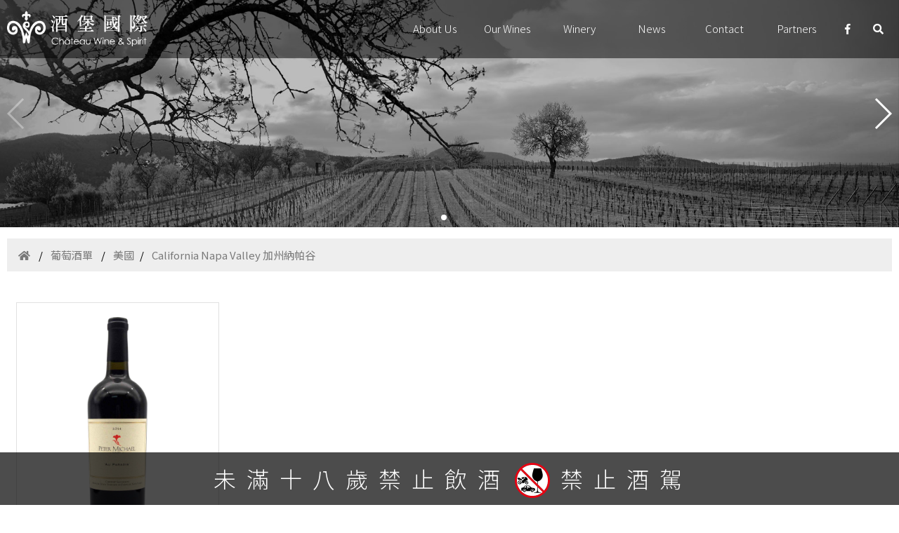

--- FILE ---
content_type: text/html; charset=utf8
request_url: https://www.ch-wine.com.tw/Wine/Que.html?itm=34&cd=19
body_size: 3477
content:
<!DOCTYPE html PUBLIC "-//W3C//DTD XHTML 1.0 Transitional//EN" "http://www.w3.org/TR/xhtml1/DTD/xhtml1-transitional.dtd">
<html xmlns="http://www.w3.org/1999/xhtml">
<head>
    <meta http-equiv="Content-Type" content="text/html; charset=utf-8" />
<meta name="viewport" content="width=device-width, initial-scale=1, minimum-scale=1, maximum-scale=1">
<title>酒堡國際 Chateau Wine &amp; Spirit</title>
<link href="/Pub/css/site/swiper.min.css" rel="stylesheet" type="text/css" />
<link href="/Pub/css/site/fontawesome-5.1.0-web/css/all.css" rel="stylesheet" type="text/css" />
<link href="/Pub/css/site/ch-wine-menu.css" rel="stylesheet" type="text/css" />
<link rel="shortcut icon" href="/favicon.ico" type="image/x-icon"/>
    <link href="/Pub/css/site/ch-wine.css" rel="stylesheet" type="text/css" />
    <link href="/Pub/css/site/swiper.min.css" rel="stylesheet" type="text/css" />
</head>
<body oncontextmenu="return false" ondragstart="return false" onselectstart="return false" scroll="auto">

<header>
    <div class="content">
        <div class="top-nav">
            <div class="logo"><a href="/"><img src="/Pub/images/site/logo.png" /></a></div>
            <div class="bars-icon" onclick="openNav()"><i class="far fa-bars"></i></div>
            <div id="mySidenav" class="menu">
                <a href="javascript:void(0)" class="closebtn" onclick="closeNav()" style="padding:0px">&times;</a>
                <ul>
                    <li><a href="/About.html">About Us<span class="txt-tw">關於酒堡</span>
                            <div class="overlay">
                                <div class="menu-text">關於酒堡</div>
                            </div></a></li>
                    <li><a href="/Wine.html">Our Wines<span class="txt-tw">葡萄酒單</span>
                            <div class="overlay">
                                <div class="menu-text">葡萄酒單</div>
                            </div></a></li>
                    <li><a href="/Winery.html">Winery<span class="txt-tw">認識酒莊</span>
                            <div class="overlay">
                                <div class="menu-text">認識酒莊</div>
                            </div></a></li>
                    <li><a href="/News.html">News<span class="txt-tw">最新消息</span>
                            <div class="overlay">
                                <div class="menu-text">最新消息</div>
                            </div></a></li>
                    <li><a href="/Contact.html">Contact<span class="txt-tw">聯絡我們</span>
                            <div class="overlay">
                                <div class="menu-text">聯絡我們</div>
                            </div></a></li>
                    <li><a href="/Login.html">Partners<span class="txt-tw">合作伙伴</span>
                            <div class="overlay">
                                <div class="menu-text">合作伙伴</div>
                            </div></a></li>
                    <li class="facebook"><a href="https://www.facebook.com/cws.taiwan/"><i class="fab fa-facebook-f"></i></a></li>
                    <li class="sh"><a href="/Search.html"><i class="fas fa-search"></i></a></li>
                </ul>
            </div>
        </div>
    </div>
</header>

<script>
    /* When the user clicks on the button,
     toggle between hiding and showing the dropdown content */
    function myFunction() {
        document.getElementById("myDropdown").classList.toggle("show");
    }

    // Close the dropdown if the user clicks outside of it
    window.onclick = function(event) {
        if (!event.target.matches('.dropbtn')) {

            var dropdowns = document.getElementsByClassName("dropdown-content");
            var i;
            for (i = 0; i < dropdowns.length; i++) {
                var openDropdown = dropdowns[i];
                if (openDropdown.classList.contains('show')) {
                    openDropdown.classList.remove('show');
                }
            }
        }
    }
</script>
<script>
    function openNav() {
        document.getElementById("mySidenav").style.height = "100%";
    }

    function closeNav() {
        document.getElementById("mySidenav").style.height = "0%";
    }
</script>

<!-- Swiper -->
<div class="swiper-container hero-image">
    <div class="swiper-wrapper">
        <div class="swiper-slide" style="background-image: url('/Upload/Banner/5bf243b0b73cc.jpg')"></div><div class="swiper-slide" style="background-image: url('/Upload/Banner/5bf243bceac34.jpg')"></div>    </div>
    <!-- Add Pagination -->
    <div class="swiper-pagination swiper-pagination-white"></div>
    <!-- Add Arrows -->
    <div class="swiper-button-next swiper-button-white"></div>
    <div class="swiper-button-prev swiper-button-white"></div>
</div>

<!-- Swiper JS -->
<script src="/Pub/js/site/swiper.min.js"></script>

<!-- Initialize Swiper -->
<script>
    var swiper=new Swiper(".swiper-container",{spaceBetween:30,effect:"fade",pagination:{el:".swiper-pagination",clickable:true},autoplay:{delay:3500,disableOnInteraction:false},navigation:{nextEl:".swiper-button-next",prevEl:".swiper-button-prev"}});
</script>


<div class="content container-wrap">
    <ul class="breadcrumb">
        <li><a href="/"><i class="fas fa-home"></i></a></li>
        <li><a href="/Wine.html">葡萄酒單</a></li>
         <li><a href="/Wine.html">美國</a></li><li><a href="/Wine/Winery.html?itm=19">California Napa Valley 加州納帕谷</a></li>                </ul>
    <div class="pd-list" id="container" data-rows="2" data-all="1">
        <div class="pd-list-box">
                <a href="Detail.html?itm=493">
                    <div class="pd-img"><img src="/Upload/Goods/5e8d94cc0d6fb.png"  alt="" />
                        <div class="overlay"><div class="text">美國/紅酒<br />California Napa Valley 加州納帕谷</div></div>
                    </div></a>
                <div class="pd-name">
                    <p>Peter Michael Au Paradis Estate Cabernet Sauvignon</p>
                    <p>彼得麥可爵士酒莊 “置身天堂” 精釀紅酒</p>
                </div>
            </div>    </div>
    <div id="loading" class="clearfix">
        <div class="loader"></div>
    </div>
</div>


<script src="/Pub/js/jquery/jquery.min.js" type="text/javascript"></script>
<script src="/Pub/js/masonry/masonry-docs.min.js"></script>
<script type="text/javascript">
    $(function(){  //页面初始化时执行瀑布流
        var $container = $('#container');
        $container.masonry({
            columnWidth: ".pd-list-box",
            itemSelector : '.pd-list-box',
            isAnimated: true
        });
        //用户拖动滚动条，达到底部时ajax加载一次数据
        var loading = $("#loading").data("on", false);//通过给loading这个div增加属性on，来判断执行一次ajax请求
        $(window).scroll(function(){
            if(loading.data("on")) return;
            if($(document).scrollTop() > $(document).height()-$(window).height()-$('.clearfix').height()){
                //页面拖到底部了
                //加载更多数据
                loading.data("on", true).fadeIn();         //在这里将on设为true来阻止继续的ajax请求
                var params = {};
                params.rows=$("#container").attr('data-rows');
                params.md="34";
                params.ps="";
                params.cd="19";
                $.post('/Wine/getMore', params, function(a) {
                    var html = "";
                    if($.isArray(a.list) ){
                        for(var i=0;i<a.list.length;i++){
                            var opts = a.list[i];
                            html+= "<div class=\"pd-list-box\"><a href=\"Detail.html?itm="+opts.id+"\"><div class=\"pd-img\"><img src=\"/Upload/Goods/"+opts.image+"\"  alt=\"\" /><div class=\"overlay\"><div class=\"text\">"+opts.state+"/"+opts.sort+"<br />"+opts.area+"</div></div></div></a><div class=\"pd-name\"> <p>"+opts.enName+"</p> <p>"+opts.name+"</p></div></div>";
                            $('#container').attr('data-rows',a.rows);
                        }
                        var $newElems = $(html).css({ opacity: 0 }).appendTo($container);
                        $newElems.imagesLoaded(function(){
                            $container.masonry( 'appended', $newElems );
                        });
                        //一次请求完成，将on设为false，可以进行下一次的请求
                        loading.data("on", false);
                    }else{
                        $("#loading").remove();
                    }
                });
            }
        });
    });
</script>
<footer>
    <div class="content footerbox">
        <div>
            <h2><span>未滿十八歲禁止飲酒</span><span><img src="/Pub/images/site/warning-icon.svg" alt="">禁止酒駕</span> <!-- <span style="font-size: 18px">瀏覽人數： 699</span>  --></h2>
        </div>
    </div>
</footer>
<!-- Global site tag (gtag.js) - Google Analytics -->
<script async src="https://www.googletagmanager.com/gtag/js?id=UA-134238730-1"></script>
<script>
    window.dataLayer = window.dataLayer || [];
    function gtag(){dataLayer.push(arguments);}
    gtag('js', new Date());

    gtag('config', 'UA-134238730-1');
</script>
</body>
</html>

--- FILE ---
content_type: text/css
request_url: https://www.ch-wine.com.tw/Pub/css/site/ch-wine-menu.css
body_size: 1714
content:
@charset "utf-8";
@import url('https://fonts.googleapis.com/earlyaccess/notosanstc.css');
@import url('normalize.css');
	html, body {
        position: relative;
        height: 100%;
    }

    body {
	font-family: "Noto Sans TC", Arial, sans-serif;
	font-weight: 400;
	font-size: 16px;
	line-height: 1.7;
        color:#000;
        margin: 0;
        padding: 0;
    }
* {
	box-sizing: border-box;
	}
	a, button {
	cursor: pointer;
	}
	
header {
	width: 100%;
	background-color: rgba(0,0,0,0.5);
	z-index: 100;
	top: 0px;
	position: fixed;
}
/* Clear floats */
.clearfix::after {
    content: "";
    clear: both;
    display: table;
}


.top-nav {
	display:flex;
	justify-content: space-between;
	position: relative;
}



.content {
	margin: 0px auto;
	padding: 0px;
	width: 1260px;
	position: relative;
}

@media only screen and (max-width: 1200px) {
.content {
	width: 980px;
}
}

@media only screen and (max-width: 1023px){
.content {
	width: 100%;
}
}

.logo {
	padding: 15px 0;
	width: 200px;
}

@media only screen and (max-width: 1200px) {
.logo {
	width: 180px;
}
}

@media only screen and (max-width: 1023px) {
.logo {
	padding-left:15px;
}
}
@media only screen and (max-width: 425px) {
.logo {
	padding: 10px 0px 10px 15px;
}
}
@media only screen and (max-width: 374px) {
.logo {
	width: 180px;
}
}

.logo img {
	padding: 0px;
	height: auto;
	width: 100%;
}


.menu {
	text-align: right;
	color: #666;
	font-size: 15px;
	font-weight: 300;
}
@media only screen and (max-width: 1023px) {
	.menu {
    height: 0%;
    width: 100%;
    position: fixed;
    z-index: 50;
    top: 0;
    left: 0;
    background-color: rgb(0,0,0);
    background-color: rgba(0,0,0, 0.9);
    overflow-y: hidden;
    transition: 0.5s;
	}
}
.menu ul {
	list-style-type: none;
	margin: 0px;
	padding: 0px;
}
@media only screen and (max-width: 1023px) {
	.menu ul {
	position: relative;
	top: 5%;
	width: 100%;
	text-align: center;
	margin-top: 10px;
	overflow: scroll;
	height: 100%;
	display: block;
	padding-bottom: 160px;
}
}

.menu li {
	display: inline-block;
	text-align: center;
	padding: 28px 0px 0px;
	width:100px;
}

@media only screen and (max-width: 1023px) {
	.menu li {
	display: block;
	padding: 0px;
	border-bottom:solid 1px #333333;
	width:100%;
}
}

.menu a {
	text-decoration: none;
	color: #fff;
	padding: 15px 0px;
	position: relative;
}

@media only screen and (max-width: 1023px) {
	.menu a {
	color: #fff;
	display:block;
	font-size:18px;
}
}
@media only screen and (max-width: 320px) {
		.menu a {
		padding: 10px 0px;
	font-size:15px;
}
}
.menu a:hover, .menu a:active, .menu a:focus {
	color: rgba(255,255,255,0);
}
@media only screen and (max-width: 768px) {
	.menu a:hover, .menu a:active, .menu a:focus {
	color: #FFFFFF;
	background-color: #000;
}
}
.menu i {
	font-size: 18px;
	padding:5px;
}


.menu .overlay {
  position: absolute;
  top: 0;
  bottom: 0;
  left: 0;
  right: 0;
  height: 100%;
  width: 100%;
  opacity: 0;
  transition: .5s ease;
  background-color: rgba(0,0,0,0);
	color: #fff;
}
@media only screen and (max-width: 1023px) {
	.menu .overlay {
display:none;
}
}
.menu a:hover .overlay {
  opacity: 1;
}
.menu-text {
	position: absolute;
	top: 50%;
	left: 50%;
	-webkit-transform: translate(-50%, -50%);
	-ms-transform: translate(-50%, -50%);
	transform: translate(-50%, -50%);
	text-align: center;
	width: 100px;
	color: #fff;
	letter-spacing: 2px;
}
@media only screen and (max-width: 768px) {
	.menu-text {
	width: 80px;
}
}


.menu li.facebook, .menu li.sh {
	width:40px;
}
@media only screen and (max-width: 1023px) {
	.menu li.facebook, .menu li.sh {
	width:100%;
}
	}
.menu li.facebook i,
.menu li.sh i {
	font-size: 15px;
	line-height: 18px;
	transition: 0.5s;
	border-radius: 50%;
	width: 30px;
	height: 30px;
	color: #FFF;
}
.menu li.facebook i:hover, 
.menu li.facebook i:focus, 
.menu li.sh i:hover, 
.menu li.sh i:focus {
	border-radius: 50%;
	background-color: rgba(0,0,0,0.3);
	width: 30px;
	height: 30px;
}
@media only screen and (max-width: 1023px) {
.menu li.facebook i:hover, 
.menu li.facebook i:focus, 
.menu li.sh i:hover, 
.menu li.sh i:focus {
	border-radius: 0;
	background-color: #000;
	width: 100%;

}
	}



.bars-icon {
	display:none;
}

@media only screen and (max-width: 1023px) {
	.bars-icon {
	display: block;
	color: #FFFFFF;
	font-size: 28px;
	cursor: pointer;
	padding: 20px;
}
}

.menu .closebtn {
	position: absolute;
	top: 0;
	right: 25px;
	font-size: 36px;
	margin-left: 50px;
	line-height: normal;
	display: block;
}

@media only screen and (min-width: 1024px) {
.menu .closebtn {
	display:none;
}
}

.dropbtn {
	font-size: 16px;
	border: none;
	cursor: pointer;
}

.dropbtn:hover, .dropbtn:focus {
	color: #0A3190;
}

.dropdown {
    position: relative;
    display: inline-block;
}

.dropdown-content {
	display: none;
	position: absolute;
	background-color: #FFFFFF;
	min-width: 130px;
	overflow: auto;
	box-shadow: 0px 6px 4px 0px rgba(0,0,0,0.2);
	z-index: 99;
	text-align: center;
	margin-top: 26px;
}

@media only screen and (max-width: 768px) {
	.dropdown-content {
	position: relative;
	background-color: #222;
	box-shadow: none;
	margin-top: 0px;
}
}
.dropdown-content a {
	color: black;
	padding: 6px 16px;
	text-decoration: none;
	display: block;
	font-size:16px;
}
@media only screen and (max-width: 768px) {
	.dropdown-content a {
	color:#fff;
	width:50%;
	float:left;
}
}
.dropdown a:hover, .dropdown a:focus {
	color: #0A3190;
}

@media only screen and (max-width: 768px) {
	.dropdown a:hover, .dropdown a:focus {
	color: #FFFFFF;
	background-color: #000;
}
}

.show {display: block;}



@media screen and (min-width: 769px) {
	.txt-tw {
		display:none;
	}
}
.txt-tw {
	padding-left: 8px;
}

--- FILE ---
content_type: text/css
request_url: https://www.ch-wine.com.tw/Pub/css/site/ch-wine.css
body_size: 7058
content:
@charset "utf-8";
@import url('https://fonts.googleapis.com/css?family=Roboto:100,300,400,500,700');
html{box-sizing:border-box}*,*:before,*:after{box-sizing:inherit}
html{-ms-text-size-adjust:100%;-webkit-text-size-adjust:100%}
button, html
 [type=button], [type=reset], [type=submit] {
	-webkit-appearance: button;
	}

input[type=text], 
input[type=password],
input[type=email],
input[type=tel],
textarea {
	width: 100%;
	padding: 8px 10px;
	margin: 5px 0;
	display: inline-block;
	border: 1px solid #DBDBDB;
	font-size:13px;
}
input[type=text]:focus, 
input[type=password]:focus,
input[type=email]:focus,
input[type=tel]:focus,
textarea:focus {
	background-color: #F4F4F4;
	outline: none;
	border: 1px solid #E7E7E7;
}
select {
		width: 100%;
	padding: 10px;
	margin: 5px 0;
	display: inline-block;
	border: 1px solid #DBDBDB;
	font-size:13px;
}
select:focus {
	background-color: #DFDFDF;
	outline: none;
	border: 1px solid #C5C5C5;
}	





.container-wrap {
	margin-bottom: 15%;
	padding-bottom:200px;
}
@media screen and (max-width: 1024px) {
	.container-wrap {
	padding-bottom: 250px;
}
}
@media screen and (max-width: 425px) {
	.container-wrap {
	padding-bottom: 180px;
}
}




.hero-image {
	height: 45%;
	background-position: center;
	background-repeat: no-repeat;
	background-size: cover;
	position: relative;
	width: 100%;
	background-color: #000;
}
@media screen and (max-width: 600px) {
	.hero-image {
	height: 40%;
}
}
.hero-image .swiper-slide {
	background-position: center;
	background-repeat: no-repeat;
	background-size: cover;
}

.hero-h1 {
	text-align: center;
	position: absolute;
	color: white;
	top: 60%;
	left: 50%;
	transform: translate(-50%, -50%);
	position: relative;
    -webkit-animation: wine-h 1s;  /* Safari 4.0 - 8.0 */
    -webkit-animation-fill-mode: forwards; /* Safari 4.0 - 8.0 */
    animation: wine-h 1s;
    animation-fill-mode: forwards;
	opacity: 0;
}




.hero-h1 h1,
.partner-form h1 {
	font-size: 46px;
	margin: 0px;
	font-weight: 100;
	letter-spacing: 0px;
	text-shadow: 2px 2px 10px #000;
	font-family: 'Roboto', sans-serif;
	display: block;
}
@media screen and (max-width: 600px) {
	.hero-h1 h1, 
	.partner-form h1 {
	font-size: 32px;
	}	
}



.hero-text p {
	font-size: 16px;
	margin: 0px;
	text-shadow: 2px 2px 10px #000;
}

@media screen and (max-width: 600px) {
.hero-text p {
	font-size: 18px;
}
}
.hero-text a {
	color: #fff;
	text-decoration: none;
	padding: 5px 40px;
	display: inline-block;
	text-align: center;
	border: 1px solid #FFF;
	transition: .3s ease;
	border-radius:3px;
	background-color:rgba(0,0,0,0.5)
	}
@media screen and (max-width: 600px) {
	.hero-text a {
	font-size: 15px;
	padding: 3px 40px;
	}
}
.hero-text a:hover,
.hero-text a:focus {
	background-color: #000;
	text-shadow:none;
	border: 1px solid #000;
}
	
	



.pd-list {
	display: flex;
	flex-wrap: wrap;
	width: 100%;
	margin: 0px;
	padding: 15px 0px;
}
.pd-list-box {
	width: 25%;
	padding: 1%;
	margin-bottom: 25px;
}
@media screen and (max-width: 600px) {
	.pd-list-box {
	width: 50%;
	padding: 1.5%;
	margin-bottom: 25px;
}
	}
	
.pd-list-box .pd-img {
	position: relative;
	width: 100%;
	padding-top: 125%; /*3:4圖片比*/
	display: block;
	margin: 0px auto;
	border: 1px solid #E1E1E1;
}
.pd-list-box .pd-img:hover {
	border: 1px solid #5E5E5E;
}
.pd-list-box .pd-img img {
	width: 100%;
	position: absolute;
	text-align: center;
	object-fit: contain;
	height: 100%;
	left: 0px;
	top: 0px;
	right: 0px;
	bottom: 0px;
	padding: 6px;
}

.pd-list-box .pd-img-label {
	position: relative;
	width: 100%;
	padding-top: 100%;  /*1:1 圖片比*/
	display: block;
	margin: 0px auto;
	border: 1px solid #E1E1E1;
}
.pd-list-box .pd-img-label:hover {
	border: 1px solid #5E5E5E;
}
.pd-list-box .pd-img-label img {
	width: 100%;
	position: absolute;
	text-align: center;
	object-fit: contain;
	height: 100%;
	left: 0px;
	top: 0px;
	right: 0px;
	bottom: 0px;
	padding: 6px;
}

.pd-list-box .overlay {
	position: absolute;
	bottom: 0;
	left: 0;
	right: 0;
	background-color: rgba(0,0,0,0.5);
	overflow: hidden;
	width: 100%;
	height: 0;
	transition: .3s ease;
}
@media screen and (max-width: 768px) {
	.pd-list-box .overlay {
		display:none;
	}
}



.pd-list-box .overlay .text {
	color: white;
	font-size: 18px;
	position: absolute;
	top: 50%;
	left: 50%;
	transform: translate(-50%, -50%);
	-ms-transform: translate(-50%, -50%);
	text-align: center;
	width:80%;
}
.pd-list-box .pd-img:hover .overlay, 
.pd-list-box .pd-img-label:hover .overlay {
  height: 30%;
  	opacity: 1;
}
		

	
.pd-list-box .pd-name {
	text-align: left;
	font-size: 1em;
	overflow: hidden;
	padding: 10px 0px;
	display: block;
}
@media screen and (max-width: 768px) {
	.pd-list-box .pd-name {
	font-size: 1em;
}
	}
.pd-list-box .pd-name p {
	margin: 0px;
	padding: 0px;
}

.pd-list-box .pd-price {
	text-align: center;
	padding: 10px 0px;
}
.pd-list-box .pd-price span {
	font-size: 1.6em;
	color: #E85795;
	font-weight: bold;
}



/*導覽bar*/
ul.breadcrumb {
    padding: 10px 16px;
    list-style: none;
    background-color: #eee;
}
ul.breadcrumb li {
	display: inline;
	font-size: 15px;
}
@media screen and (max-width: 767px) {
	ul.breadcrumb li {
	font-size: 12px;
	}
}
ul.breadcrumb li+li:before {
    padding: 8px;
    color: black;
    content: "/\00a0";
}
ul.breadcrumb li a {
	color: #797979;
	text-decoration: none;
}
ul.breadcrumb li a:hover {
	color: #333333;
}



.sort {
	display: block;
	margin: 50px auto;
	max-width: 560px;
	min-height: 400px;
	font-size: 15px;
}
@media screen and (max-width: 600px) {
	.sort {
	margin: 50px 20px;
	padding-bottom:50px;
}
	}
.sort-bar {
	color: #FFF;
	background-color: #000000;
	display: block;
	padding: 15px 18px;
}
.sort-accordion {
	background-color: #DDDDDD;
	color: #444;
	cursor: pointer;
	padding: 18px;
	width: 100%;
	border: none;
	text-align: left;
	outline: none;
	font-size: 13px;
	transition: 0.4s;
}

.active, .sort-accordion:hover {
	background-color: #CACACA;
}

.sort-accordion:before {
	content: '\002B';
	color: #fff;
	margin-right: 10px;
	padding: 2px 6px;
	border-radius: 50%;
	background-color: #8D8D8D;
	font-family: Arial, Helvetica, sans-serif;
}

.sort-active:before {
    content: "\2212";
	font-family: Arial, Helvetica, sans-serif;
}

.sort-panel {
	padding: 0px;
	background-color: white;
	max-height: 0;
	overflow: hidden;
	transition: max-height 0.2s ease-out;
	border: 1px solid #EEE;
	margin-bottom: 1px;
}
.sort-panel ul {
	list-style-type: none;
	margin: 0px;
	padding: 0px;
}
.sort-panel li a {
	color: #666666;
	text-decoration: none;
	display: block;
	padding: 12px 25px;
	border-bottom-width: 1px;
	border-bottom-style: solid;
	border-bottom-color: #EEE;
}
.sort-panel li a:hover, 
.sort-panel li a:focus {
	color: #333333;
	background-color: rgba(102,102,102,0.1);
}





.search-form {
	max-width: 560px;
	margin: 30px auto 50px;
	min-height: 600px;
	padding: 0px 0px 150px;
}
@media screen and (max-width: 1024px) {
.search-form {
	padding-bottom: 250px;
}
	}
	@media screen and (max-width: 600px) {
.search-form {
	margin: 10px 20px 50px;
}
	}
.search-form input[type=text] {
	font-size: 15px;
	padding: 16px;
	border:none;
	border-bottom: 1px solid rgba(0, 0, 0, 0.1);
	margin-bottom: 6px;
	background-color: #F2F2F2;
    
}
.search-form input[type=text]:hover,
.search-form input[type=text]:focus {
	background-color: rgba(0,0,0,0.1);
}


.search-form .dropdown-menu {
	position: sticky;
	border: 1px solid transparent;
	border-color: transparent transparent rgba(0, 0, 0, 0.1) transparent;
	border-radius: 0px;
	padding: 0px;
	box-shadow: 0 4px 8px 0 rgba(0, 0, 0, 0.2), 0 6px 20px 0 rgba(0, 0, 0, 0.19);
	background-color: #666;
	z-index: 99;
	margin: 0;
}

.search-form .dropdown-menu>li>a {
	display: block;
	padding: 8px 16px;
	clear: both;
	font-weight: 300;
	line-height: 26px;
	color: #FFF;
	white-space: normal;
	text-decoration: none;
	border-bottom: solid 1px #999;
	}

.search-form .dropdown-menu>li>a:hover, .search-form .dropdown-menu>li>a:focus {
    color: #fff;
    text-decoration: none;
   background-color: rgba(0, 0, 0, 0.1);
    background-image:none;
	 filter: none;
}
.search-form .dropdown-menu>.active, .dropdown-menu>.active, .dropdown-menu>.active {
	color: #fff;
    background-color: rgba(0, 0, 0, 0.1);
    background-image:none;
		outline: 0;
    filter: none;
}
	
	button.btn {
	font-family: "Noto Sans TC", Arial, sans-serif;
	display: block;
	font-size: 13px;
	margin: 6px 0px;
	width: 100%;
	text-align: center;
	color: #FFF;
	background-color: #333333;
	padding: 12px;
	border: none;
	outline: none;
	transition: 0.4s;
	}
	button.btn:hover,
	button.btn:focus {
		background-color: #000;
	}



footer {
	background-color: rgba(0,0,0,.7);
	color: #FFF;
	width: 100%;
	padding: 10px 15px;
	position: fixed;
	min-height: 8%;
	font-size: 1em;
	margin: 0px;
	bottom: 0px;
	z-index: 99;
}


.footerbox {
	display: block;
}


.footerbox h2 {
	font-size: 32px;
	margin: 0px;
	font-weight: 300;
	text-align: center;
	display: block;
	padding: 0px;
}
@media screen and (max-width: 1200px) {
	.footerbox h2 {
	font-size: 30px;
}
}
@media screen and (max-width: 1023px) {
	.footerbox h2 {
	font-size: 24px;
}
}
@media screen and (max-width: 500px) {
	.footerbox h2 {
	font-size: 24px;
}
}
@media screen and (max-width: 424px) {
	.footerbox h2 {
	font-size: 18px;
}
}
.footerbox h2 span {
	display: inline-block;
	text-align: center;
	letter-spacing: 15px;
}
@media screen and (max-width: 500px) {
	.footerbox h2 span {
	letter-spacing: 5px;
}
}
@media screen and (max-width: 424px) {
	.footerbox h2 span {
	padding: 0px 10px;
}
}
.footerbox h2 span img {
	width: 56px;
	height: auto;
	padding-left: 6px;
	vertical-align: middle;
	margin: -5px 15px 0 0;
}
@media screen and (max-width: 1023px) {
	.footerbox h2 span img {
	width: 42px;
	padding-left: 6px;
}
}
@media screen and (max-width: 424px) {
	.footerbox h2 span img {
	width: 32px;
}
}


.pdwrap {
  display: flex;
  align-items: stretch;
  padding:30px 0;
}
@media screen and (max-width: 768px) {
	.pdwrap {
		margin:0px 20px;
}
}
@media screen and (max-width: 767px) {
	.pdwrap {
  flex-direction: column;
  margin:0px;
    padding:0px 0px 30px;
}
}

.pdwrap > div {
	width: 100px;
	margin: 0px;
}
@media screen and (max-width: 767px) {
	.pdwrap > div {
	width: 100%;
	margin: 0px;
}
}
.pdwrap .pdimg img {
	margin: 0px auto;
	padding: 0px 0px 20px;
	display: block;
}
@media screen and (max-width: 767px) {
	.pdwrap .pdimg {
order:2;
}
}
.pdwrap .pdimg a {
	color: #929292;
	text-decoration: none;
	font-size: 13px;
	display: block;
	text-align: center;
	padding: 2px 8px;
	margin: 20px auto 60px;
}
.pdwrap .pdimg a:hover, 
.pdwrap .pdimg a:focus {
	color: #333;
}
.pdwrap .pdimg i {
	margin-right: 8px;
}



.pdnote {
	color: #464646;
	font-size: 1.1em;
	line-height: 1.8em;
	padding-left: 60px;
}
@media screen and (max-width: 768px) {
	.pdnote {
	font-size: 1em;
	padding-left: 20px;
}
}
@media screen and (max-width: 767px) {
	.pdnote {
	padding: 20px;
		order:1;
}
}
.pdnote h1, .pdnote h2 {
	font-size: 1.5em;
	margin: 0px;
	padding: 0px;
	font-weight: 400;
	margin-bottom: 10px;
	color: #4F4F4F;
}
@media screen and (max-width: 768px) {
.pdnote h1 {
	font-size: 1.3em;
}
}
.pdnote h2 {
	font-weight: bold;
}
.pdnote .pd-price {
	font-size: 1.6em;
	color: #E85795;
	font-weight: bold;
}

.pdnote-grid {
	display: grid;
	grid-template-columns: 120px auto;
	grid-gap: 1px;
	padding: 20px 0px;
}
@media screen and (max-width: 768px) {
	.pdnote-grid {
	padding: 10px 0px;
}
}
@media screen and (max-width: 767px) {
	.pdnote-grid {
	border-bottom: 1px dotted #CCC;
}
}
.pdnote-grid > div {
	background-color: rgba(255, 255, 255, 0.8);
	padding: 6px 0;
}
.pdnote-grid s {
	color: #999;
	margin-left: 20px;
}


.pdnote-grid input[type=number] {
	width: 56px;
	border: 1px solid #CCC;
	text-align: center;
	padding: 0px;
}
.pdnote-grid input[type=number]:focus {
	outline:none;
}

.wine-bottle img {
	width: auto;
	height: 500px;
}
@media screen and (max-width: 1024px) {
	.wine-bottle img {
	height: 450px;
}
}
@media screen and (max-width: 768px) {
	.wine-bottle img {
	height: 340px;
}
}
@media screen and (max-width: 767px) {
	.wine-bottle img {
		width: auto;
	height: 500px;
}
}
.wine-label img {
	width:100%;
	height:auto;
	border:solid 1px #EBEBEB;
	box-shadow: 0 4px 8px rgba(0,0,0,0.3);
}
@media screen and (max-width: 767px) {
	.wine-label img {
		width:80%;
	}
}

.wine-year, .wine-info, .download {
  grid-column: 1 / span 2;
  	border-top: 1px dotted #CCC;
	margin-top:15px;
}

.pdnote .wine-year {
	display: grid;
	grid-template-columns: auto 120px;
	grid-gap: 1px;
	padding: 1px;
	background-color: #CCCCCC;
}
.wine-year div {
	background-color:#FFF;
	padding: 6px 10px;
}
.wine-year div.bgcolor {
	background-color: #F1F1F1;
}
.wine-year a {
	color: #969696;
	text-decoration: none;
	display: block;
	font-weight: 300;
}
.wine-year a:hover, .wine-year a:focus {
	color: #333;
	font-weight: 400;
}
.wine-year .fas {
	color: #911137;
}
.wine-year i {
	margin-right: 10px;
}




.download {
	text-align: right;
}
@media screen and (max-width: 767px) {
	.download {
	text-align: center;
}
}
.download a {
	color: #fff;
	text-decoration: none;
	display: inline-block;
	padding: 6px;
	text-align: center;
	width: 200px;
	border: 1px solid #0A3190;
	border-radius: 3px;
	transition: 1s;
	background-color: #5E5E5E;
}
.download a:hover,
.download a:focus {
	background-color: #333;
	color:#FFF;
	border: 1px solid #333;
}




.loader {
	border-radius: 50%;
	border-top: 6px solid #666666;
	width: 40px;
	height: 40px;
	-webkit-animation: spin 2s linear infinite; /* Safari */
	animation: spin 2s linear infinite;
	margin: 20px auto;
	border-right: 6px solid #f3f3f3;
	border-bottom: 6px solid #f3f3f3;
	border-left: 6px solid #f3f3f3;
}

/* Safari */
@-webkit-keyframes spin {
  0% { -webkit-transform: rotate(0deg); }
  100% { -webkit-transform: rotate(360deg); }
}

@keyframes spin {
  0% { transform: rotate(0deg); }
  100% { transform: rotate(360deg); }
}



.article {
	margin: 0px;
	padding: 0px 0px 30px;
	color: #4F4F4F;
}
@media only screen and (max-width: 1024px){
	.article {
	margin: 0px;
	padding: 0px 30px 30px;
}
}

.article img, .article table {
max-width:1260px;
width:expression(document.body.clientWidth>1260?"1260px":"auto");
height:auto;
overflow:hidden;
}

@media only screen and (max-width: 1200px) {
.article img, .article table {
	max-width:980px;
width:expression(document.body.clientWidth>980?"980px":"auto");
}
}
@media only screen and (max-width: 1023px){
.article img, .article table {
	width: 100%;
}
}



.winery {
  display: grid;
  grid-template-columns: 300px auto;
}
@media only screen and (max-width: 768px) {
	.winery {
  display: grid;
  grid-template-columns: 250px auto;
}
}
@media only screen and (max-width: 767px) {
		.winery {
  grid-template-columns: auto;
}
}
}

.winery-img {
	display: block;
	margin: 0px auto;
}
.winery-img img {
	position: relative;
	width: 100%;
	display: block;
	margin: 0px auto;
	padding: 0px;
}


.winery-note {
	display: block;
	padding-left: 60px;
	}
@media only screen and (max-width: 767px) {
	.winery-note {
	display: table;
	padding: 20px 30px;
	background-color: #F2F2F2;
	position: relative;
	width: 100%;
	}
}
.winery-note h1, .winery-note h2 {
	font-size: 1.5em;
	margin: 0px;
	padding: 0px;
	font-weight: 400;
	color: #474747;
	}
@media only screen and (max-width: 768px) {
	.winery-note h1 {
	font-size: 1.2em;
	}
}
.winery-note h2 {
	font-weight: bold;
}
@media only screen and (max-width: 768px) {
	.winery-note h2 {
	font-weight: 400;
}
}
.winery-note p {
	margin: 5px 0px;
	padding: 0px;
}
.winery-note a {
	color: #0F4AD5;
	text-decoration: none;
}
.winery-note a:hover,
.winery-note a:focus {
	color: #0A3190;
}
.winery-note .btn {
	padding-top: 10px;
}
.winery-note .btn a {
	display: inline-block;
	padding: 6px 30px;
	color: #666;
	text-decoration: none;
	border: 1px solid #999;
	transition: 0.5s;
	border-radius: 3px;
	font-size: 15px;
	margin: 0px 10px 10px 0px;
}

.winery-note .btn a:hover {
	color: #FFF;
	background-color: #666;
	border-color:#666;
}



.bg-graybox {
	background-color: #6D6D6D;
	width: 100%;
	margin: 0px;
	padding: 50px 30px;
}
@media only screen and (max-width: 768px) {
	.bg-graybox {
	padding: 30px;
}
}
.bg-graybox .download {
	text-align: center;
	border-top-style: none;
}
.bg-graybox .download i {
	margin-right: 8px;
}
.bg-graybox .download a {
	text-align: center;
	border: 1px solid #333;
	background-color: #333;
}

.bg-graybox .download a:hover, 
.bg-graybox .download a:focus  {
	background-color: #000;
}



.winery-photos {
	height:340px;
}
@media only screen and (max-width: 1200px) {
	.winery-photos {
	height:320px;
}
}
@media only screen and (max-width: 768px) {
	.winery-photos {
	height:270px;
}
}
.swiper-wrapper {
		height:300px;
}
@media only screen and (max-width: 1200px) {
	.swiper-wrapper {
	height:280px;
}
}
@media only screen and (max-width: 768px) {
	.swiper-wrapper {
	height:230px;
}
}


.winery-photos .swiper-slide {
	text-align: center;
	font-size: 18px;
	width: auto;
	padding: 0px 20px 0px 0px;
	margin: 0px;
	}

.winery-photos .swiper-slide a {
	font-size: 15px;
	color: #FFF;
	text-decoration: none;
	margin-top: -50px;
	background-color: rgba(0,0,0,0.7);
	position: relative;
	z-index: 5;
	padding: 10px;
	display: table;
	border-radius: 3px;
	line-height: normal;
	left: 15px;
}
.winery-photos .swiper-slide a:hover {
		background-color: rgba(0,0,0,1);
}

.winery-photos .swiper-slide img,
.related-wine .swiper-slide img {
	  width: auto;
	  height:100%;	
}


.swiper-container {
	padding:0px;
	margin:0px;
}
.related-wine {
	padding: 0px;
	height: 340px;
	margin: 60px 0px;
}
@media only screen and (max-width: 1200px) {
	.related-wine {
	height:320px;
}
}
@media only screen and (max-width: 768px) {
	.related-wine {
	height:270px;
}
}
.related-wine .swiper-wrapper {
	padding: 0px 0px 0px 30px;
	margin: 0px;
}
.related-wine .swiper-slide {
	text-align: center;
	font-size: 18px;
	width:20%;
	padding: 0px;
	}

@media only screen and (max-width: 1024px) {
	.related-wine .swiper-slide {
	width:25%;
	}
}
@media only screen and (max-width: 767px) {
	.related-wine .swiper-slide {
	width:45%;
	}
}
@media only screen and (max-width: 424px) {
	.related-wine .swiper-slide {
	width:60%;
	}
}


.swiper-pagination {
	left: 50%;
	bottom: 0px;
	}
.swiper-pagination-bullet {
	margin: 0px 3px;
	padding: 0px 3px;
}





.contact {
	display: table;
	padding: 0px;
	color: #FFF;
	width: 100%;
	background-image: url(../images/the-cave.jpg);
	background-repeat: no-repeat;
	background-attachment: fixed;
	background-position: center;
	height: 100%;
	background:cover;
}


.contact-bg {
	min-height: 550px;
	display: block;
	padding: 150px 50px 100px;
}
@media only screen and (max-width: 768px) {
	.contact-bg {
	padding: 120px 0px 100px;
}
}
.contact-bg h1 {
	font-family: 'Roboto', sans-serif;
	font-weight: 100;
	display: block;
	font-size: 2.5em;
	padding: 0px 30px;
	margin: 0px;
	color: #fff;
	text-align: center;
}

.contact-info {
	font-size: 1em;
	margin: 0px;
	padding: 60px 25px;
	color: #FFF;
	text-align: center;
	min-height: 400px;
}


.contact-info p {
	padding-left: 30px;
	font-weight: 300;
	padding-top: 30px;
	color: #4C4C4C;
}	
.contact-info p span {
	display: inline-block;
	margin-right: 15px;
}
.contact-info a {
	color: #999;
	text-decoration: none;
	display: inline-block;
	padding: 20px 10px;
	font-size: 23px;
}
.contact-info a:hover {
	color: #FFF;
}
.contact-info img {
	height: auto;
	width: 150px;
	padding-bottom: 40px;
}
.contact-grid {
	display: flex;
	flex-wrap: wrap;
	margin: 0px auto;
	width: 90%;
	padding: 60px 0px 20px;
}
@media only screen and (max-width: 650px) {
	.contact-grid {
	display: block;
}
}

.contact-grid > div {
	width: 33.333%;
	text-align: center;
	padding: 60px 20px;
}
@media only screen and (max-width: 650px) {
	.contact-grid > div {
		width: 100%;
	}
}
.contact-grid i {
	font-size: 36px;
	line-height: 30px;
	margin: 0px auto;
	padding-bottom: 30px;
	color: #FFF;
}

.contact-grid i:hover {
	opacity:0.8;
}
.contact-grid a {
	color: #FFF;
	text-decoration: none;
}

.partner-image {
	background-image: linear-gradient(rgba(0, 0, 0, 0.8), rgba(0, 0, 0, 0.8)),url(../images/contact1.jpg);
	height: 85%;
	background-position: center;
	background-repeat: no-repeat;
	background-size: cover;
	position: relative;
}

.partner-form {
	text-align: center;
	color: #333;
	max-width: 400px;
	margin: 0px auto;
	padding: 20px 0px 15%;
}
@media only screen and (max-width: 600px) {
	.partner-form {
  width:80%;
}
}

.input-container {
    display: -ms-flexbox; /* IE10 */
    display: flex;
    width: 100%;
    margin-bottom: 15px;
}
.input-container .icon {
	padding: 10px;
	background: #B7BD86;
	color: white;
	min-width: 45px;
	text-align: center;
}
.partner-form input {
	font-family: "Noto Sans TC", Arial, sans-serif;
	font-weight: 300;
}

.partner-form input[type=text],
.partner-form input[type=email], 
.partner-form input[type=password],
.partner-form textarea {
	background-color: rgba(241,236,214,0.8);
	color: #333;
	padding: 10px;
	border-color: rgba(233,225,184,0.8);
	margin: 0;
	line-height: normal;
}
.partner-form input[type=text]:focus, 
.partner-form input[type=email]:focus, 
.partner-form input[type=password]:focus, 
.partner-form textarea:focus {
	background-color: rgba(255,255,255,0.8);
	color: #333;
	border-color: rgba(196,176,149,0.5);
}

.partner-form ::placeholder {
    color: #666;
    opacity: 1; /* Firefox */
}

.partner-form :-ms-input-placeholder { /* Internet Explorer 10-11 */
   color: #666;
}

.partner-form ::-ms-input-placeholder { /* Microsoft Edge */
   color: #333;
}
.partner-form input[type=submit] {
	border-radius: 3px;
	width: 100%;
	background-color: rgba(66,51,32,1);
	color: #FFF;
	padding: 15px;
	margin-top: 10px;
	outline: none;
	border: none;
	cursor: pointer;
	transition: 1s;
	-webkit-appearance: button;
}
.partner-form input[type=submit]:hover, 
.partner-form input[type=submit]:focus {
	background-color: rgba(38,28,16,1);
}

.partner-sort ul {
	list-style-type: none;
	margin: 0px;
	padding: 0px;
}

.partner-sort li a {
	color: #2F1E16;
	text-decoration: none;
	display: block;
	padding: 10px 20px;
	background-color: rgba(176,186,100,0.3);
	margin-bottom: 1px;
}
.partner-sort li a.signout {
	background-color: rgba(176,186,100,0.5);
}
.partner-sort li a:hover,
.partner-sort li a:active {
	background-color: rgba(176,186,100,0.8);
}

.partner-bar {
	color: #FFF;
	text-decoration: none;
	display: block;
	padding: 10px 20px;
	background-color: #503D2C;
	margin-bottom: 1px;
	}
.partner-bar i {
	margin-right: 10px;
}
	


.about {
	color: #666666;
	text-align: center;
	padding: 50px 0px;
}
@media only screen and (max-width: 768px) {
	.about {
	color: #666666;
	text-align: center;
	padding: 40px 20px;
}
}
.about h1 {
	font-size: 46px;
	font-family: "Noto Sans TC", Arial, sans-serif;
	color: #333;
	margin: 0px;
	font-weight: 200;
}
.about h1 span {
	color: #7A5087;
}
.about hr {
	margin: 30px 0px;
	padding: 0px;
}
.about h3 span {
	padding-right: 8px;
}
@media only screen and (max-width: 325px) {
.about h3 span {
	display: block;
	padding-right: 0px;
}
}
.about p {
	text-align: left;
}



.bg-color-about {
	background-color: #F9F7EC;
}

.bg-color-wine {
	background-color: #F2F2F2;
}
.bg-color-partner {
	background-color: #FEFDEF;
}
.bg-color-contact {
	background-color: #333;
}





/*the container must be positioned relative:*/
.custom-select {
	position: relative;
	margin: 0px;
	font-size: 15px;
	font-weight: 100;
}
@media only screen and (max-width: 767px) {
	.custom-select {
	font-size: 15px;
}
}
.custom-select select {
  display: none; /*hide original SELECT element:*/
}
.select-selected {
	border-bottom: solid 1px #999;
	color: #4F4F4F;
	padding: 16px;
	font-weight: 300;
}
.select-selected:hover {
	background-color: rgba(0, 0, 0, 0.1);
}

/*style the arrow inside the select element:*/
.select-selected:after {
  position: absolute;
  content: "";
  top: 28px;
  right: 10px;
  width: 0;
  height: 0;
  border: 5px solid transparent;
  border-color: #999 transparent transparent transparent;
}
/*point the arrow upwards when the select box is open (active):*/
.select-selected.select-arrow-active:after {
  border-color: transparent transparent #999 transparent;
  top: 24px;
}
/*style the items (options), including the selected item:*/
.select-items div,.select-selected {
  border: 1px solid transparent;
  border-color: transparent transparent rgba(0, 0, 0, 0.1) transparent;
  cursor: pointer;
  user-select: none;
}
.select-items div {
  padding: 8px 16px;
}
/*style items (options):*/
.select-items {
	position: absolute;
	background-color: #666666;
	top: 100%;
	left: 0;
	right: 0;
	z-index: 99;
	color: #FFF;
	box-shadow: 0 4px 8px 0 rgba(0, 0, 0, 0.2), 0 6px 20px 0 rgba(0, 0, 0, 0.19);
	margin-bottom: 110px;
}
/*hide the items when the select box is closed:*/
.select-hide {
  display: none;
}
.select-items div:hover, .same-as-selected {
  background-color: rgba(0, 0, 0, 0.1);
}


.topic {
	font-size: 36px;
	margin: 40px 0px;
	font-weight: 300;
	font-family: 'Roboto', sans-serif;
	display: block;
	color: #4B4B4B;
	text-align: center;
}
.topic h1 {
	font-size: 1.1em;
	color: #666;
	letter-spacing: 10px;
	display: block;
	margin: 0px auto;
	width: 300px;
	text-align: center;
	border-bottom: solid 1px #CCC;
	padding-bottom: 20px;
}




.news-list {
	display: block;
	padding: 0px;
	margin: 30px auto;
	width: 100%;
	font-size: 1.1em;
}
@media screen and (max-width: 1024px) {
	.news-list {
	width: 90%;
}
}

@media screen and (max-width: 425px) {
	.news-list {
	padding: 0;
	margin: 20px auto;
}
}

.news-list ul {
	list-style-type: none;
	margin: 0px;
	padding: 0px;
}
.news-list li {
	padding: 0px;
	border-bottom: #CCC solid 1px;
}
.news-list li:last-child {
	border-bottom:none;
}
.news-list li a {
	color: #666;
	text-decoration: none;
	display: block;
	padding: 15px;
}
.news-list li a:hover,
.news-list li a:focus {
	background-color: rgba(204,204,204,0.1);
}
.news-list li span {
	font-size: 13px;
	color: #A53033;
	padding: 10px 10px 10px 0px;
}
@media screen and (max-width: 425px) {
	.news-list li span {
	display: block;
	padding: 0px 10px 6px 0px;
	}
}




.news, .news-title {
	display: block;
	padding: 10px;
	margin: 10px auto;
	max-width:1000px;
}
@media screen and (max-width: 1023px) {
	.news, .news-title {
	max-width:750px;
}
	}
@media screen and (max-width: 768px) {
	.news, .news-title {
	width:90%;
	padding: 0px;
}
	}

.news img, .news table {
max-width:960px;
width:expression(document.body.clientWidth>960?"960px":"auto");
overflow:hidden;
}
@media screen and (max-width: 1023px) {
	.news img, .news table {
max-width:730px;
width:expression(document.body.clientWidth>730?"730px":"auto");
overflow:hidden;
}
	}

@media screen and (max-width: 768px) {
	.news img, .news table {
		width:100%;
		}
	}
	
	
.news-title {
	padding: 20px 10px 10px;
	margin: 30px auto 0px;
	border-top-width: 1px;
	border-top-style: solid;
	border-top-color: #CCC;
	width:100%;
}
@media screen and (max-width: 768px) {
	.news-title {
	padding: 10px 0px;
	margin: 0px auto;
	width:90%;
}
}
.news-title h1 {
	font-size: 2em;
	margin: 0px;
	padding: 0px;
	font-weight: 400;
	color: #474747;
}
@media screen and (max-width: 767px) {
.news-title h1 {
	font-size: 24px;
	}
	
}
.news-title div {
	font-size: 13px;
	color: #999;
	padding: 10px 0px 0px;
}





--- FILE ---
content_type: image/svg+xml
request_url: https://www.ch-wine.com.tw/Pub/images/site/warning-icon.svg
body_size: 5557
content:
<?xml version="1.0" encoding="utf-8"?>
<!-- Generator: Adobe Illustrator 18.1.1, SVG Export Plug-In . SVG Version: 6.00 Build 0)  -->
<svg version="1.1" id="圖層_1" xmlns="http://www.w3.org/2000/svg" xmlns:xlink="http://www.w3.org/1999/xlink" x="0px" y="0px"
	 viewBox="0 0 187.6 187.6" enable-background="new 0 0 187.6 187.6" xml:space="preserve">
<g>
	<path d="M124.7,98.7c13-2.9,26.3-18.3,24.8-34.5c-0.7-7.8-7.2-31.7-9.4-35h-37.7c-2.2,3.3-8.6,27.2-9.4,35
		c-0.7,7.7,1.8,15.6,7,22.5c4.9,6.4,11.6,10.9,18.1,12.1c0.6,0.1,1,0.6,1.3,1.2c0.2,0.5,0.4,1,0.5,8.8c0,1.1,0,2.3,0.1,3.5l2.7,2.7
		c0.1-6.4,0.3-13.8,0.8-15C123.7,99.2,124.1,98.8,124.7,98.7z"/>
	<path d="M106.9,157.7l-0.1,0c-1.4,0.2-4.8,0.6-4.8,1.9c0,0.3,0,0.5,0,0.5c0.1,0.1,0.4,0.1,1.3,0.1c0.2,0,0.5,0,0.8,0
		c0.3,0,0.6,0,0.9,0h16.4h16.2c0.3,0,0.6,0,0.9,0c0.3,0,0.5,0,0.8,0c0.8,0,1.1-0.1,1.3-0.1c0-0.1,0-0.2,0-0.5c0-1.3-3.4-1.7-4.8-1.9
		l-0.1,0c-3.6-0.5-9.8-1.8-11.5-5.7c-0.9-1.9-1.4-9.2-1.5-21.6l-2.6-2.6c-0.3,21.2-1.3,23.5-1.6,24.3
		C116.6,155.9,110.4,157.2,106.9,157.7z"/>
	<path fill="#E60012" d="M180.7,58.5c-4.7-11.6-11.6-22.1-20.6-31c-9-9-19.4-15.9-31-20.6C117.8,2.3,106,0,93.8,0
		c-12.2,0-24,2.3-35.3,6.9c-11.6,4.7-22.1,11.6-31,20.6s-15.9,19.4-20.6,31C2.3,69.7,0,81.6,0,93.8c0,12.2,2.3,24,6.9,35.3
		c4.7,11.6,11.6,22.1,20.6,31c9,9,19.4,15.9,31,20.6c11.2,4.6,23.1,6.9,35.3,6.9c12.2,0,24-2.3,35.3-6.9c11.6-4.7,22.1-11.6,31-20.6
		c9-9,15.9-19.4,20.6-31c4.6-11.2,6.9-23.1,6.9-35.3C187.6,81.6,185.2,69.7,180.7,58.5z M93.8,176.6c-22.1,0-42.9-8.6-58.6-24.3
		C19.6,136.7,11,115.9,11,93.8c0-20.3,7.2-39.5,20.5-54.6l88.5,88.5l2.6,2.6l25.7,25.7C133.2,169.4,114.1,176.6,93.8,176.6z
		 M156.1,148.3l-33.2-33.2l0,0l0,0l-0.3-0.3v0l-2.7-2.7L39.2,31.5C54.3,18.2,73.5,11,93.8,11c22.1,0,42.9,8.6,58.6,24.3
		c15.6,15.6,24.3,36.4,24.3,58.6C176.6,114.1,169.4,133.2,156.1,148.3z"/>
	<path fill="#FFFFFF" d="M124.1,152c1.7,3.9,8,5.2,11.5,5.7l0.1,0c1.4,0.2,4.8,0.6,4.8,1.9c0,0.3,0,0.5,0,0.5
		c-0.1,0.1-0.4,0.1-1.3,0.1c-0.2,0-0.5,0-0.8,0c-0.3,0-0.6,0-0.9,0h-16.2h-16.4c-0.3,0-0.6,0-0.9,0c-0.3,0-0.5,0-0.8,0
		c-0.8,0-1.1-0.1-1.3-0.1c0-0.1,0-0.2,0-0.5c0-1.3,3.3-1.7,4.8-1.9l0.1,0c3.6-0.5,9.8-1.8,11.5-5.7c0.3-0.8,1.4-3.1,1.6-24.3
		L31.5,39.2C18.2,54.3,11,73.5,11,93.8c0,22.1,8.6,42.9,24.3,58.6c15.6,15.6,36.4,24.3,58.6,24.3c20.3,0,39.5-7.2,54.6-20.5
		l-25.7-25.7C122.8,142.8,123.3,150.1,124.1,152z"/>
	<path fill="#FFFFFF" d="M93.8,11c-20.3,0-39.5,7.2-54.6,20.5l80.8,80.8c0-1.2,0-2.4-0.1-3.5c-0.1-7.8-0.4-8.3-0.5-8.8
		c-0.2-0.6-0.7-1.1-1.3-1.2c-6.4-1.2-13.2-5.8-18.1-12.1c-5.3-6.8-7.8-14.8-7-22.5c0.7-7.8,7.2-31.7,9.4-35h37.7
		c2.2,3.3,8.6,27.2,9.4,35c1.5,16.2-11.8,31.6-24.8,34.5c-0.6,0.1-1,0.6-1.3,1.2c-0.5,1.3-0.7,8.6-0.8,15l0.3,0.3l33.2,33.2
		c13.3-15.1,20.5-34.3,20.5-54.6c0-22.1-8.6-42.9-24.3-58.6C136.7,19.6,115.9,11,93.8,11z"/>
	<path d="M51.5,141.3c-4.2,0-7.5,3.4-7.5,7.5c0,4.2,3.4,7.5,7.5,7.5s7.5-3.4,7.5-7.5C59,144.6,55.6,141.3,51.5,141.3z M51.5,152.2
		c-1.9,0-3.5-1.6-3.5-3.5c0-1.9,1.6-3.5,3.5-3.5c1.9,0,3.5,1.6,3.5,3.5C54.9,150.7,53.4,152.2,51.5,152.2z"/>
	<path d="M93.1,141.3c-4.2,0-7.5,3.4-7.5,7.5c0,4.2,3.4,7.5,7.5,7.5s7.5-3.4,7.5-7.5C100.7,144.6,97.3,141.3,93.1,141.3z
		 M93.1,152.2c-1.9,0-3.5-1.6-3.5-3.5c0-1.9,1.6-3.5,3.5-3.5s3.5,1.6,3.5,3.5C96.6,150.7,95.1,152.2,93.1,152.2z"/>
	<path d="M91.4,139.7c5-1,9.9,2.3,10.8,7.4c0.2,1.2,0.2,2.3,0,3.5h0.2c2.9,0,5.2-2.3,5.2-5.2v-5.1c0-2.6-1.9-4.8-4.4-5.2l-13.5-2.5
		L78.2,123c-1.1-0.9-2.6-1.4-4-1.5h-17c-1.9,0-3.8,0.9-5,2.4l-7.3,8.6h-5c-2.9,0-5.2,2.3-5.2,5.2v6.4c0,3.5,2.9,6.4,6.4,6.4h1.3
		c-1-5,2.3-9.9,7.4-10.8c5-1,9.9,2.3,10.8,7.4c0.2,1.2,0.2,2.3,0,3.5H84C83.1,145.5,86.4,140.6,91.4,139.7z M60.2,130.8
		c0,1-0.8,1.7-1.7,1.7h-7.6c-0.5,0-0.9-0.4-0.9-0.9c0-0.2,0.1-0.4,0.2-0.6l5.1-5.9c0.3-0.4,0.8-0.6,1.3-0.6h1.9c1,0,1.7,0.8,1.7,1.7
		V130.8z M68.8,138.9h-2.3c-1,0-1.7-0.8-1.7-1.7c0-1,0.8-1.7,1.7-1.7h2.3c1,0,1.7,0.8,1.7,1.7C70.6,138.2,69.8,138.9,68.8,138.9z
		 M83.2,132.3c-0.2,0.2-0.4,0.3-0.7,0.3l-16.6,0c-1,0-1.7-0.8-1.7-1.7v-4.5c0-1,0.8-1.7,1.7-1.7h8.3c0.4,0,0.8,0.1,1.1,0.4l7.7,6.1
		C83.4,131.4,83.5,131.9,83.2,132.3z"/>
	<path d="M50.3,108.1c0.9,0,1.7-0.7,1.7-1.7c0-0.9,0.1-1.9,0.3-2.8c0.5-1.9,1.5-3.7,2.8-5.1l2.2,2.7c-1.2,1.4-1.9,3.2-1.9,5.3
		c0,4.6,3.7,8.3,8.3,8.3c4.6,0,8.3-3.7,8.3-8.3s-3.7-8.3-8.3-8.3c-1.4,0-2.6,0.4-3.7,0.9l-2.2-2.7c1-0.6,2.1-1,3.2-1.3
		c0.9-0.2,1.8-0.3,2.8-0.3c1.2,0,2.4-0.5,3.3-1.4c0.9-0.9,1.5-2.2,1.5-3.8c0-8.5-7.1-14.7-14.7-14.7H52c-0.9,0-1.7,0.7-1.7,1.7
		c0,0.4,0.2,0.8,0.5,1.1c-1.7-0.8-3.6-1.4-5.5-1.4c-4.3,0-8.2,2.2-10.6,5.7l2.9,1.7c2.3,1.4,4.9,2.3,7.5,2.9l3.1-4.7
		c1-1.5,2.3-2.7,3.8-3.6c-0.1-0.1-0.3-0.2-0.4-0.2c0.1,0,0.3,0.1,0.4,0.1h1.9c0.5,0,1,0.1,1.4,0.1v3.2c-1,0.1-1.9,0.4-2.7,0.8
		c0,0,0,0,0,0C51.2,83,50,84,49.2,85.3l-3.8,5.6c-0.3,0.4-0.7,0.6-1.1,0.7c-3.3,0.5-6.2,2.6-7.8,5.8c1.4,2.1,2.3,4.6,2.3,7.3h-3.4
		c0-5.5-4.4-9.9-9.9-9.9s-9.9,4.4-9.9,9.9c0,5.5,4.4,9.9,9.9,9.9c4.3,0,7.9-2.8,9.3-6.6H50.3z M59.5,103.8l2.9,3.6
		c0.6,0.7,1.6,0.8,2.3,0.3c0.7-0.6,0.8-1.6,0.3-2.3l-2.9-3.6c0.5-0.2,1-0.3,1.6-0.3c2.7,0,5,2.2,5,5c0,2.7-2.2,5-5,5
		c-2.7,0-5-2.2-5-5C58.7,105.4,59,104.6,59.5,103.8z M27.1,108.1h4c-1.1,2-3.3,3.3-5.7,3.3c-3.6,0-6.6-3-6.6-6.6
		c0-3.6,3-6.6,6.6-6.6s6.6,3,6.6,6.6h-5c-0.9,0-1.7-0.7-1.7-1.7c0-0.9-0.7-1.7-1.7-1.7c-0.9,0-1.7,0.7-1.7,1.7
		C22.1,105.8,24.3,108.1,27.1,108.1z"/>
	<path d="M23.4,91c3.6,0,7.4,0.1,11.4,3.6c0,0,0-0.1,0-0.1c1.4-2.3,3.4-4,5.7-5.3c-1.7-0.6-3.3-1.3-4.8-2.2l-11.6-6.9h-8
		c-1,0-1.8,0.8-1.8,1.8C14.3,86.9,18.4,91,23.4,91z"/>
	<polygon points="122.7,114.9 122.9,115.2 122.7,114.9 	"/>
</g>
</svg>
